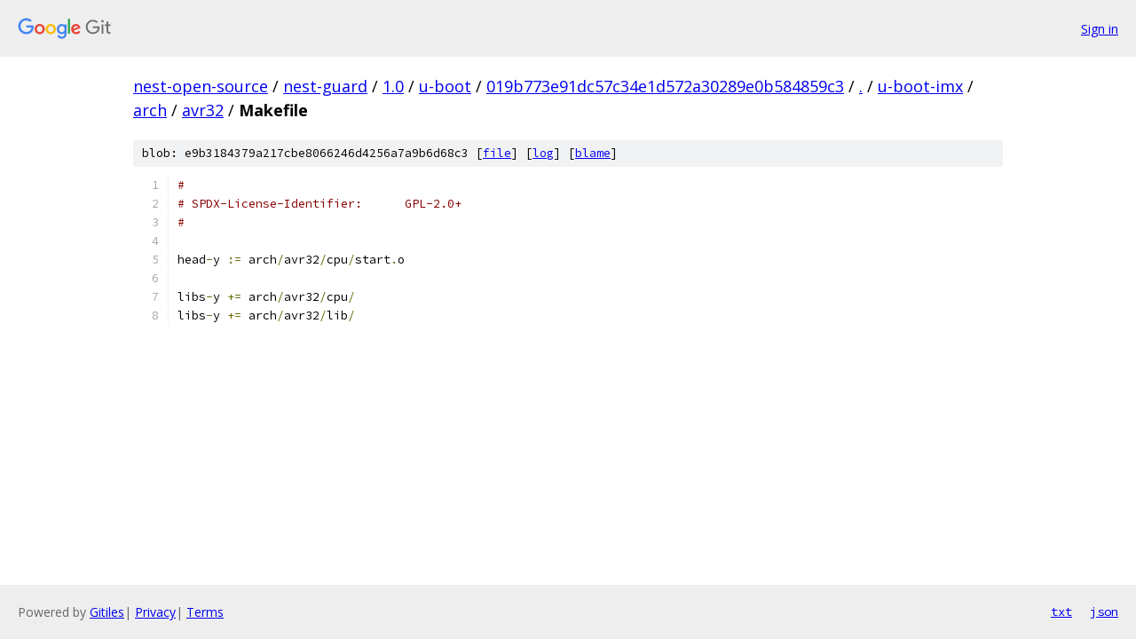

--- FILE ---
content_type: text/html; charset=utf-8
request_url: https://nest-open-source.googlesource.com/nest-guard/1.0/u-boot/+/019b773e91dc57c34e1d572a30289e0b584859c3/u-boot-imx/arch/avr32/Makefile
body_size: 1077
content:
<!DOCTYPE html><html lang="en"><head><meta charset="utf-8"><meta name="viewport" content="width=device-width, initial-scale=1"><title>u-boot-imx/arch/avr32/Makefile - nest-guard/1.0/u-boot - Git at Google</title><link rel="stylesheet" type="text/css" href="/+static/base.css"><link rel="stylesheet" type="text/css" href="/+static/prettify/prettify.css"><!-- default customHeadTagPart --></head><body class="Site"><header class="Site-header"><div class="Header"><a class="Header-image" href="/"><img src="//www.gstatic.com/images/branding/lockups/2x/lockup_git_color_108x24dp.png" width="108" height="24" alt="Google Git"></a><div class="Header-menu"> <a class="Header-menuItem" href="https://accounts.google.com/AccountChooser?faa=1&amp;continue=https://nest-open-source.googlesource.com/login/nest-guard/1.0/u-boot/%2B/019b773e91dc57c34e1d572a30289e0b584859c3/u-boot-imx/arch/avr32/Makefile">Sign in</a> </div></div></header><div class="Site-content"><div class="Container "><div class="Breadcrumbs"><a class="Breadcrumbs-crumb" href="/?format=HTML">nest-open-source</a> / <a class="Breadcrumbs-crumb" href="/nest-guard/">nest-guard</a> / <a class="Breadcrumbs-crumb" href="/nest-guard/1.0/">1.0</a> / <a class="Breadcrumbs-crumb" href="/nest-guard/1.0/u-boot/">u-boot</a> / <a class="Breadcrumbs-crumb" href="/nest-guard/1.0/u-boot/+/019b773e91dc57c34e1d572a30289e0b584859c3">019b773e91dc57c34e1d572a30289e0b584859c3</a> / <a class="Breadcrumbs-crumb" href="/nest-guard/1.0/u-boot/+/019b773e91dc57c34e1d572a30289e0b584859c3/">.</a> / <a class="Breadcrumbs-crumb" href="/nest-guard/1.0/u-boot/+/019b773e91dc57c34e1d572a30289e0b584859c3/u-boot-imx">u-boot-imx</a> / <a class="Breadcrumbs-crumb" href="/nest-guard/1.0/u-boot/+/019b773e91dc57c34e1d572a30289e0b584859c3/u-boot-imx/arch">arch</a> / <a class="Breadcrumbs-crumb" href="/nest-guard/1.0/u-boot/+/019b773e91dc57c34e1d572a30289e0b584859c3/u-boot-imx/arch/avr32">avr32</a> / <span class="Breadcrumbs-crumb">Makefile</span></div><div class="u-sha1 u-monospace BlobSha1">blob: e9b3184379a217cbe8066246d4256a7a9b6d68c3 [<a href="/nest-guard/1.0/u-boot/+/019b773e91dc57c34e1d572a30289e0b584859c3/u-boot-imx/arch/avr32/Makefile">file</a>] [<a href="/nest-guard/1.0/u-boot/+log/019b773e91dc57c34e1d572a30289e0b584859c3/u-boot-imx/arch/avr32/Makefile">log</a>] [<a href="/nest-guard/1.0/u-boot/+blame/019b773e91dc57c34e1d572a30289e0b584859c3/u-boot-imx/arch/avr32/Makefile">blame</a>]</div><table class="FileContents"><tr class="u-pre u-monospace FileContents-line"><td class="u-lineNum u-noSelect FileContents-lineNum" data-line-number="1"></td><td class="FileContents-lineContents" id="1"><span class="com">#</span></td></tr><tr class="u-pre u-monospace FileContents-line"><td class="u-lineNum u-noSelect FileContents-lineNum" data-line-number="2"></td><td class="FileContents-lineContents" id="2"><span class="com"># SPDX-License-Identifier:	GPL-2.0+</span></td></tr><tr class="u-pre u-monospace FileContents-line"><td class="u-lineNum u-noSelect FileContents-lineNum" data-line-number="3"></td><td class="FileContents-lineContents" id="3"><span class="com">#</span></td></tr><tr class="u-pre u-monospace FileContents-line"><td class="u-lineNum u-noSelect FileContents-lineNum" data-line-number="4"></td><td class="FileContents-lineContents" id="4"></td></tr><tr class="u-pre u-monospace FileContents-line"><td class="u-lineNum u-noSelect FileContents-lineNum" data-line-number="5"></td><td class="FileContents-lineContents" id="5"><span class="pln">head</span><span class="pun">-</span><span class="pln">y </span><span class="pun">:=</span><span class="pln"> arch</span><span class="pun">/</span><span class="pln">avr32</span><span class="pun">/</span><span class="pln">cpu</span><span class="pun">/</span><span class="pln">start</span><span class="pun">.</span><span class="pln">o</span></td></tr><tr class="u-pre u-monospace FileContents-line"><td class="u-lineNum u-noSelect FileContents-lineNum" data-line-number="6"></td><td class="FileContents-lineContents" id="6"></td></tr><tr class="u-pre u-monospace FileContents-line"><td class="u-lineNum u-noSelect FileContents-lineNum" data-line-number="7"></td><td class="FileContents-lineContents" id="7"><span class="pln">libs</span><span class="pun">-</span><span class="pln">y </span><span class="pun">+=</span><span class="pln"> arch</span><span class="pun">/</span><span class="pln">avr32</span><span class="pun">/</span><span class="pln">cpu</span><span class="pun">/</span></td></tr><tr class="u-pre u-monospace FileContents-line"><td class="u-lineNum u-noSelect FileContents-lineNum" data-line-number="8"></td><td class="FileContents-lineContents" id="8"><span class="pln">libs</span><span class="pun">-</span><span class="pln">y </span><span class="pun">+=</span><span class="pln"> arch</span><span class="pun">/</span><span class="pln">avr32</span><span class="pun">/</span><span class="pln">lib</span><span class="pun">/</span></td></tr></table><script nonce="nyMGm4_kIUEx5M5QyU8Oxw">for (let lineNumEl of document.querySelectorAll('td.u-lineNum')) {lineNumEl.onclick = () => {window.location.hash = `#${lineNumEl.getAttribute('data-line-number')}`;};}</script></div> <!-- Container --></div> <!-- Site-content --><footer class="Site-footer"><div class="Footer"><span class="Footer-poweredBy">Powered by <a href="https://gerrit.googlesource.com/gitiles/">Gitiles</a>| <a href="https://policies.google.com/privacy">Privacy</a>| <a href="https://policies.google.com/terms">Terms</a></span><span class="Footer-formats"><a class="u-monospace Footer-formatsItem" href="?format=TEXT">txt</a> <a class="u-monospace Footer-formatsItem" href="?format=JSON">json</a></span></div></footer></body></html>